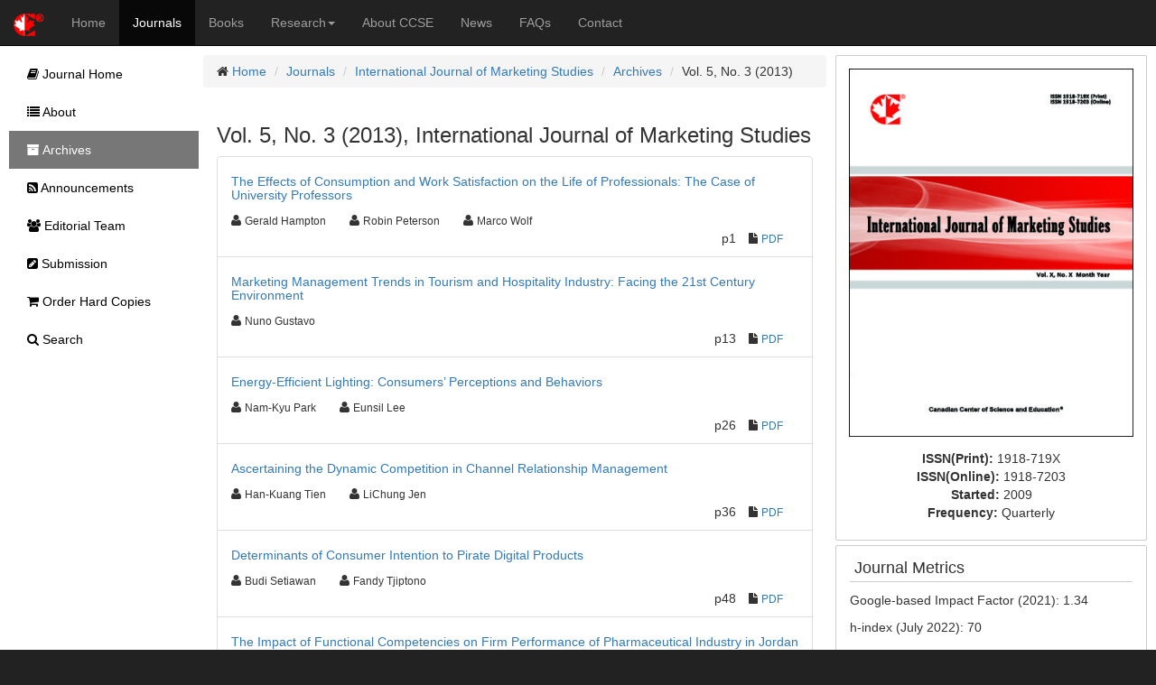

--- FILE ---
content_type: text/html;charset=UTF-8
request_url: https://ccsenet.org/journal/index.php/ijms/issue/view/803
body_size: 4989
content:
<!DOCTYPE html> <html lang="en"> <head> <meta charset="utf-8"> <meta http-equiv="X-UA-Compatible" content="IE=edge"> <meta name="viewport" content="width=device-width, initial-scale=1"> <link rel="icon" href="/themes/default/images/favicon.ico" type="image/x-icon"/> <link rel="Shortcut Icon" href="/themes/default/images/favicon.ico" type="image/x-icon" /> <title>Vol.5, No.3 | International Journal of Marketing Studies | CCSE</title> <meta name="description" content="" /> <link rel="stylesheet" href="/opt/bootstrap/css/bootstrap.min.css" /> <link rel="stylesheet" href="/opt/bootstrap/bootstrap-responsive.min.css" /> <link rel="stylesheet" href="/opt/font-awesome/css/font-awesome.min.css" /> <!--[if lt IE 9]>
    <script src="/opt/bootstrap/html5shiv.min.js"></script>
    <script src="/opt/bootstrap/respond.min.js"></script>
    <![endif]--> <link rel="stylesheet" href="/themes/default/css/main.css" /> <script async src="https://www.googletagmanager.com/gtag/js?id=UA-7035128-1"></script> <script>
        window.dataLayer = window.dataLayer || [];
        function gtag(){dataLayer.push(arguments);}
        gtag('js', new Date());

        gtag('config', 'UA-7035128-1');
    </script> </head> <body> <nav class="navbar navbar-inverse navbar-static-top" id="topChannels"> <div class="container-fluid" > <div class="navbar-header"> <button type="button" class="navbar-toggle collapsed" data-toggle="collapse" data-target="#top-navbar" aria-expanded="false"> <span class="sr-only">Toggle navigation</span> <span class="icon-bar"></span> <span class="icon-bar"></span> <span class="icon-bar"></span> </button> <a class="navbar-brand" href="/" title="CCSE Home"><img src="/themes/default/images/ccse-logo.png"></a> </div> <div id="top-navbar" class="navbar-collapse collapse"> <ul class="nav navbar-nav" id="top-navbar-items"> <li ><a href="/" >Home</a></li> <li class="active"><a href="/journal/index.php">Journals</a></li> <li ><a href="/home/index.php/books">Books</a></li> <li > <a href="#" class="dropdown-toggle" data-toggle="dropdown">Research<b class="caret"></b></a> <ul class="dropdown-menu"> <li> <a href="/home/index.php/research">CCSE Fund</a> </li> <li> <a href="/home/index.php/research/books">Free Books</a> </li> <li> <a href="/home/index.php/research/sponsorship">Sponsorship</a> </li> </ul> </li> <li ><a href="/home/index.php/about">About CCSE</a></li> <li ><a href="/home/index.php/news">News</a></li> <li ><a href="/home/index.php/faqs">FAQs</a></li> <li><a href="/home/index.php/about/contact">Contact</a> </ul> </div> </div> </nav> <div class="container-fluid" id="mainContent"> <div class="row-fluid"> <div id="journalContent" class="col-sm-12 col-md-9 col-lg-10 col-xl-10"> <div class="row-fluid"> <div class="col-sm-12 col-md-12 col-lg-8 col-xl-8" id="journalMainContent"> <ul class="breadcrumb"> <li><i class="icon-home"></i> <a href="/">Home</a></li> <li><a href="/journal">Journals</a></li> <li><a href="/journal/index.php/ijms">International Journal of Marketing Studies</a></li> <li><a href="/journal/index.php/ijms/issue/archives">Archives</a></li> <li>Vol. 5, No. 3 (2013)</li> </ul> <div class="col-sm-12 col-md-12 col-lg-12 col-xl-12"> <h3>Vol. 5, No. 3 (2013), International Journal of Marketing Studies</h3> <ul class="list-group"> <li class="list-group-item"> <ul class="list-unstyled"> <li class="h5"><a href="https://ccsenet.org/journal/index.php/ijms/article/view/24883">The Effects of Consumption and Work Satisfaction on the Life of Professionals: The Case of University Professors</a></li> <li> <ul class="list-inline"> <li><i class="icon-user"></i>&nbsp;<span class="small">Gerald Hampton</span>&nbsp;&nbsp;&nbsp;</li> <li><i class="icon-user"></i>&nbsp;<span class="small">Robin Peterson</span>&nbsp;&nbsp;&nbsp;</li> <li><i class="icon-user"></i>&nbsp;<span class="small">Marco Wolf</span>&nbsp;&nbsp;&nbsp;</li> </ul> <ul class="list-inline pull-right"> <li>p1</li> <li><i class="icon-file"></i>&nbsp;<span class="small"><a href="https://ccsenet.org/journal/index.php/ijms/article/download/24883/16227">PDF</a></span>&nbsp;</li>&nbsp;&nbsp;
                                            
                                        </ul> </li> <li class="clearfix"></li> </ul> </li> <li class="list-group-item"> <ul class="list-unstyled"> <li class="h5"><a href="https://ccsenet.org/journal/index.php/ijms/article/view/26589">Marketing Management Trends in Tourism and Hospitality Industry: Facing the 21st Century Environment</a></li> <li> <ul class="list-inline"> <li><i class="icon-user"></i>&nbsp;<span class="small">Nuno Gustavo</span>&nbsp;&nbsp;&nbsp;</li> </ul> <ul class="list-inline pull-right"> <li>p13</li> <li><i class="icon-file"></i>&nbsp;<span class="small"><a href="https://ccsenet.org/journal/index.php/ijms/article/download/26589/16228">PDF</a></span>&nbsp;</li>&nbsp;&nbsp;
                                            
                                        </ul> </li> <li class="clearfix"></li> </ul> </li> <li class="list-group-item"> <ul class="list-unstyled"> <li class="h5"><a href="https://ccsenet.org/journal/index.php/ijms/article/view/25450">Energy-Efficient Lighting: Consumers’ Perceptions and Behaviors</a></li> <li> <ul class="list-inline"> <li><i class="icon-user"></i>&nbsp;<span class="small">Nam-Kyu Park</span>&nbsp;&nbsp;&nbsp;</li> <li><i class="icon-user"></i>&nbsp;<span class="small">Eunsil Lee</span>&nbsp;&nbsp;&nbsp;</li> </ul> <ul class="list-inline pull-right"> <li>p26</li> <li><i class="icon-file"></i>&nbsp;<span class="small"><a href="https://ccsenet.org/journal/index.php/ijms/article/download/25450/16229">PDF</a></span>&nbsp;</li>&nbsp;&nbsp;
                                            
                                        </ul> </li> <li class="clearfix"></li> </ul> </li> <li class="list-group-item"> <ul class="list-unstyled"> <li class="h5"><a href="https://ccsenet.org/journal/index.php/ijms/article/view/25123">Ascertaining the Dynamic Competition in Channel Relationship Management</a></li> <li> <ul class="list-inline"> <li><i class="icon-user"></i>&nbsp;<span class="small">Han-Kuang Tien</span>&nbsp;&nbsp;&nbsp;</li> <li><i class="icon-user"></i>&nbsp;<span class="small">LiChung Jen</span>&nbsp;&nbsp;&nbsp;</li> </ul> <ul class="list-inline pull-right"> <li>p36</li> <li><i class="icon-file"></i>&nbsp;<span class="small"><a href="https://ccsenet.org/journal/index.php/ijms/article/download/25123/16230">PDF</a></span>&nbsp;</li>&nbsp;&nbsp;
                                            
                                        </ul> </li> <li class="clearfix"></li> </ul> </li> <li class="list-group-item"> <ul class="list-unstyled"> <li class="h5"><a href="https://ccsenet.org/journal/index.php/ijms/article/view/26590">Determinants of Consumer Intention to Pirate Digital Products</a></li> <li> <ul class="list-inline"> <li><i class="icon-user"></i>&nbsp;<span class="small">Budi Setiawan</span>&nbsp;&nbsp;&nbsp;</li> <li><i class="icon-user"></i>&nbsp;<span class="small">Fandy Tjiptono</span>&nbsp;&nbsp;&nbsp;</li> </ul> <ul class="list-inline pull-right"> <li>p48</li> <li><i class="icon-file"></i>&nbsp;<span class="small"><a href="https://ccsenet.org/journal/index.php/ijms/article/download/26590/16231">PDF</a></span>&nbsp;</li>&nbsp;&nbsp;
                                            
                                        </ul> </li> <li class="clearfix"></li> </ul> </li> <li class="list-group-item"> <ul class="list-unstyled"> <li class="h5"><a href="https://ccsenet.org/journal/index.php/ijms/article/view/24800">The Impact of Functional Competencies on Firm Performance of Pharmaceutical Industry in Jordan</a></li> <li> <ul class="list-inline"> <li><i class="icon-user"></i>&nbsp;<span class="small">Emad Masoud</span>&nbsp;&nbsp;&nbsp;</li> </ul> <ul class="list-inline pull-right"> <li>p56</li> <li><i class="icon-file"></i>&nbsp;<span class="small"><a href="https://ccsenet.org/journal/index.php/ijms/article/download/24800/16232">PDF</a></span>&nbsp;</li>&nbsp;&nbsp;
                                            
                                        </ul> </li> <li class="clearfix"></li> </ul> </li> <li class="list-group-item"> <ul class="list-unstyled"> <li class="h5"><a href="https://ccsenet.org/journal/index.php/ijms/article/view/26591">Emerging Profiles of Female Marketing Managers in the Islamic Republic of Iran: Winning and Losing Competitive Laps in a Relay Race against Male Counterparts</a></li> <li> <ul class="list-inline"> <li><i class="icon-user"></i>&nbsp;<span class="small">Farrokh Safavi</span>&nbsp;&nbsp;&nbsp;</li> </ul> <ul class="list-inline pull-right"> <li>p73</li> <li><i class="icon-file"></i>&nbsp;<span class="small"><a href="https://ccsenet.org/journal/index.php/ijms/article/download/26591/16371">PDF</a></span>&nbsp;</li>&nbsp;&nbsp;
                                            
                                        </ul> </li> <li class="clearfix"></li> </ul> </li> <li class="list-group-item"> <ul class="list-unstyled"> <li class="h5"><a href="https://ccsenet.org/journal/index.php/ijms/article/view/26592">Understanding Corporate Rebranding: An Evolution Theory Perspective</a></li> <li> <ul class="list-inline"> <li><i class="icon-user"></i>&nbsp;<span class="small">Alexander Tevi</span>&nbsp;&nbsp;&nbsp;</li> <li><i class="icon-user"></i>&nbsp;<span class="small">Olutayo Otubanjo</span>&nbsp;&nbsp;&nbsp;</li> </ul> <ul class="list-inline pull-right"> <li>p87</li> <li><i class="icon-file"></i>&nbsp;<span class="small"><a href="https://ccsenet.org/journal/index.php/ijms/article/download/26592/16234">PDF</a></span>&nbsp;</li>&nbsp;&nbsp;
                                            
                                        </ul> </li> <li class="clearfix"></li> </ul> </li> <li class="list-group-item"> <ul class="list-unstyled"> <li class="h5"><a href="https://ccsenet.org/journal/index.php/ijms/article/view/25703">English in Korean Advertising: An Exploratory Study</a></li> <li> <ul class="list-inline"> <li><i class="icon-user"></i>&nbsp;<span class="small">John Holmquist</span>&nbsp;&nbsp;&nbsp;</li> <li><i class="icon-user"></i>&nbsp;<span class="small">Brian Cudmore</span>&nbsp;&nbsp;&nbsp;</li> </ul> <ul class="list-inline pull-right"> <li>p94</li> <li><i class="icon-file"></i>&nbsp;<span class="small"><a href="https://ccsenet.org/journal/index.php/ijms/article/download/25703/16255">PDF</a></span>&nbsp;</li>&nbsp;&nbsp;
                                            
                                        </ul> </li> <li class="clearfix"></li> </ul> </li> <li class="list-group-item"> <ul class="list-unstyled"> <li class="h5"><a href="https://ccsenet.org/journal/index.php/ijms/article/view/26625">Market Orientation and Corporate Performance of Insurance Firms in Nigeria</a></li> <li> <ul class="list-inline"> <li><i class="icon-user"></i>&nbsp;<span class="small">Benson Ogbonna</span>&nbsp;&nbsp;&nbsp;</li> <li><i class="icon-user"></i>&nbsp;<span class="small">Ogwo Ogwo</span>&nbsp;&nbsp;&nbsp;</li> </ul> <ul class="list-inline pull-right"> <li>p104</li> <li><i class="icon-file"></i>&nbsp;<span class="small"><a href="https://ccsenet.org/journal/index.php/ijms/article/download/26625/16256">PDF</a></span>&nbsp;</li>&nbsp;&nbsp;
                                            
                                        </ul> </li> <li class="clearfix"></li> </ul> </li> <li class="list-group-item"> <ul class="list-unstyled"> <li class="h5"><a href="https://ccsenet.org/journal/index.php/ijms/article/view/26626">A Critical Analysis on Advertising Banks Products and Services in Ghana</a></li> <li> <ul class="list-inline"> <li><i class="icon-user"></i>&nbsp;<span class="small">Shani Bashiru</span>&nbsp;&nbsp;&nbsp;</li> <li><i class="icon-user"></i>&nbsp;<span class="small">Alhassan Bunyaminu</span>&nbsp;&nbsp;&nbsp;</li> </ul> <ul class="list-inline pull-right"> <li>p117</li> <li><i class="icon-file"></i>&nbsp;<span class="small"><a href="https://ccsenet.org/journal/index.php/ijms/article/download/26626/16257">PDF</a></span>&nbsp;</li>&nbsp;&nbsp;
                                            
                                        </ul> </li> <li class="clearfix"></li> </ul> </li> <li class="list-group-item"> <ul class="list-unstyled"> <li class="h5"><a href="https://ccsenet.org/journal/index.php/ijms/article/view/23096">An Empirical Investigation among Iranian Consumers with Variety Consumption Habits in Cosmetic Sector</a></li> <li> <ul class="list-inline"> <li><i class="icon-user"></i>&nbsp;<span class="small">Alireza Miremadi</span>&nbsp;&nbsp;&nbsp;</li> <li><i class="icon-user"></i>&nbsp;<span class="small">Shirin Toutoue</span>&nbsp;&nbsp;&nbsp;</li> <li><i class="icon-user"></i>&nbsp;<span class="small">Rosa Oghani</span>&nbsp;&nbsp;&nbsp;</li> </ul> <ul class="list-inline pull-right"> <li>p133</li> <li><i class="icon-file"></i>&nbsp;<span class="small"><a href="https://ccsenet.org/journal/index.php/ijms/article/download/23096/16258">PDF</a></span>&nbsp;</li>&nbsp;&nbsp;
                                            
                                        </ul> </li> <li class="clearfix"></li> </ul> </li> <li class="list-group-item"> <ul class="list-unstyled"> <li class="h5"><a href="https://ccsenet.org/journal/index.php/ijms/article/view/24570">A Review of Impulse Buying Behavior</a></li> <li> <ul class="list-inline"> <li><i class="icon-user"></i>&nbsp;<span class="small">G. Muruganantham</span>&nbsp;&nbsp;&nbsp;</li> <li><i class="icon-user"></i>&nbsp;<span class="small">Ravi Bhakat</span>&nbsp;&nbsp;&nbsp;</li> </ul> <ul class="list-inline pull-right"> <li>p149</li> <li><i class="icon-file"></i>&nbsp;<span class="small"><a href="https://ccsenet.org/journal/index.php/ijms/article/download/24570/16339">PDF</a></span>&nbsp;</li>&nbsp;&nbsp;
                                            
                                        </ul> </li> <li class="clearfix"></li> </ul> </li> <li class="list-group-item"> <ul class="list-unstyled"> <li class="h5"><a href="https://ccsenet.org/journal/index.php/ijms/article/view/23573">Challenges and Opportunities of Indian Rural Market</a></li> <li> <ul class="list-inline"> <li><i class="icon-user"></i>&nbsp;<span class="small">Pardeep Kumar</span>&nbsp;&nbsp;&nbsp;</li> </ul> <ul class="list-inline pull-right"> <li>p161</li> <li><i class="icon-file"></i>&nbsp;<span class="small"><a href="https://ccsenet.org/journal/index.php/ijms/article/download/23573/16443">PDF</a></span>&nbsp;</li>&nbsp;&nbsp;
                                            
                                        </ul> </li> <li class="clearfix"></li> </ul> </li> </ul> <br/> <br/> <p><img src="[data-uri]"> This work is licensed under a <a href="https://creativecommons.org/licenses/by/4.0">Creative Commons Attribution 4.0 License</a>.</p> </div> </div> <div class="col-sm-12 col-md-12 col-lg-4 col-xl-4" id="journalAssetBar"> <div class="blockBox"> <div class="text-center" style="margin-bottom:10px;"> <a href="/journal/index.php/ijms" title="International Journal of Marketing Studies"> <img src="/media/modules/press/2018/08/5b70f2bd45484.jpg" class="img-thumbnail" style="border:0"> </a> </div> <div class="text-center"> <ul class="list-unstyled"> <li><b>ISSN(Print): </b><span>1918-719X</span></li> <li><b>ISSN(Online): </b><span>1918-7203</span></li> <li><b>Started: </b><span>2009</span></li> <li><b>Frequency: </b><span class="text-capitalize">quarterly</span></li> </ul> </div> </div> <div class="blockBox"> <h3 class="blockTitle">Journal Metrics</h3> <div class="blockContent"> <p>Google-based Impact Factor (2021): 1.34</p> <p>h-index (July 2022): 70</p> <p>i10-index (July 2022): 373</p> <p><a href="/journal/index.php/ijms/about">Learn more</a></p> </div> </div> <div class="blockBox"> <h3 class="blockTitle">Index</h3> <div class="blockContent"> <ul class="listArticles"> <li><a href="http://journaldatabase.info" target="_blank">Academic Journals Database</a></li> <li><a href="http://scholar.cnki.net" target="_blank">CNKI Scholar</a></li> <li><a href="https://www.econbiz.de" target="_blank">EconBiz</a></li> <li><a href="http://www.e-journals.org" target="_blank">Electronic Journals Library</a></li> <li><a href="http://www.arc.gov.au" target="_blank">Excellence in Research for Australia (ERA)</a></li> <li><a href="http://wa4py6yj8t.search.serialssolutions.com/ejp/?libHash=WA4PY6YJ8T#/search/?searchControl=title&searchType=issn_equals&criteria=1918-719X&titleType=JOURNALS&filterBy=All&beginPage=0&language=en-US" target="_blank">GETIT@YALE (Yale University Library)</a></li> <li><a href="https://hollis.harvard.edu/primo-explore/fulldisplay?docid=01HVD_ALMA512226477250003941&context=L&vid=HVD2&lang=en_US&search_scope=everything&adaptor=Local%20Search%20Engine&tab=everything&query=any,contains,International%20Journal%20of%20Marketing%20Stud" target="_blank">Harvard Library</a></li> <li><a href="https://www.degruyter.com/staticfiles/content/dbsup/IBZ_01_Quellenliste.pdf" target="_blank">IBZ Online</a></li> <li><a href="http://www.copyright.com/document-delivery-service/" target="_blank">Infotrieve</a></li> <li><a href="http://www.journaltocs.ac.uk/index.php?action=browse&subAction=pub&publisherID=1645&journalID=25836&pageb=1&userQueryID=&sort=&local_page=1&sorType=&sorCol=1" target="_blank">JournalTOCs</a></li> <li><a href="https://www.lockss.org" target="_blank">LOCKSS</a></li> <li><a href="http://miar.ub.edu/issn/1918-719X" target="_blank">MIAR</a></li> <li><a href="https://pkp.sfu.ca" target="_blank">PKP Open Archives Harvester</a></li> <li><a href="http://repec.org" target="_blank">RePEc</a></li> <li><a href="https://www.researchgate.net" target="_blank">ResearchGate</a></li> <li><a href="http://road.issn.org" target="_blank">ROAD</a></li> <li><a href="https://www.scilit.net/journal/474906" target="_blank">Scilit</a></li> <li><a href="http://www.sherpa.ac.uk" target="_blank">SHERPA/RoMEO</a></li> <li><a href="https://searchworks.stanford.edu/view/8586595" target="_blank">Stanford Libraries</a></li> <li><a href="https://ucr.primo.exlibrisgroup.com/discovery/jsearch?vid=01CDL_RIV_INST:UCR" target="_blank">UCR Library</a></li> </ul> </div> </div> <div class="blockBox"> <h3 class="blockTitle">Contact</h3> <ul class="list-unstyled"> <li><i class="icon-user"></i> Alyssa Sun<small style="color:#cccccc;padding-left:5px;">Editorial Assistant</small></li> <li><i class="icon-envelope"></i> <a href="mailto:ijms@ccsenet.org">ijms@ccsenet.org</a></li> </ul> </div> </div> </div> </div> <div id="journalSidebar" class="col-sm-12 col-md-3 col-lg-2 col-xl-2"> <ul id="sidebar-nav"> <li > <a href="/journal/index.php/ijms"><i class="icon-book"></i> Journal Home</a> </li> <li > <a href="/journal/index.php/ijms/about"><i class="icon-list"></i> About</a> </li> <li class="active" > <a href="/journal/index.php/ijms/issue/archives"><i class="icon-archive"></i> Archives</a> </li> <li > <a href="/journal/index.php/ijms/announcements"><i class="icon-rss-sign"></i> Announcements</a> </li> <li > <a href="/journal/index.php/ijms/editor"><i class="icon-group"></i> Editorial Team</a> </li> <li > <a href="/journal/index.php/ijms/submission"><i class="icon-edit-sign"></i> Submission</a> </li> <li > <a href="/journal/index.php/ijms/store/hardCopies"><i class="icon-shopping-cart"></i> Order Hard Copies</a> </li> <li > <a href="/journal/index.php/ijms/search"><i class="icon-search"></i> Search</a> </li> </ul> </div> </div> <footer class="row-fluid" > <div id="bottomLogoWrapper"> <img src="/themes/default/images/ccse-logo-gray.png" id="bottomLogo"/> </div> <ul class="list-unstyled"> <li> <ul class="list-inline list-unstyled"> <li><a href="/home/index.php/about/contact">Contact CCSE</a></li> <li><a href="/home/index.php/index/terms">Terms and Conditions</a></li> <li><a href="/home/index.php/index/privacy">Privacy Policy</a></li> </ul> </li> <li><ul class="list-inline list-unstyled"><li>
                    Cookies are used by this site. For more information, visit <a href="/home/index.php/index/cookies">the cookies</a> page.
                </li></ul> </li> <li><ul class="list-inline list-unstyled"><li>
                    Copyright © 2006 - 2026 The Canadian Center of Science and Education. All Rights Reserved .
                </li></ul> </li> </ul> </footer> <script src="/opt/jquery/jquery-3.1.1.min.js"></script> <script src="/opt/bootstrap/js/bootstrap.min.js"></script> </body> </html>